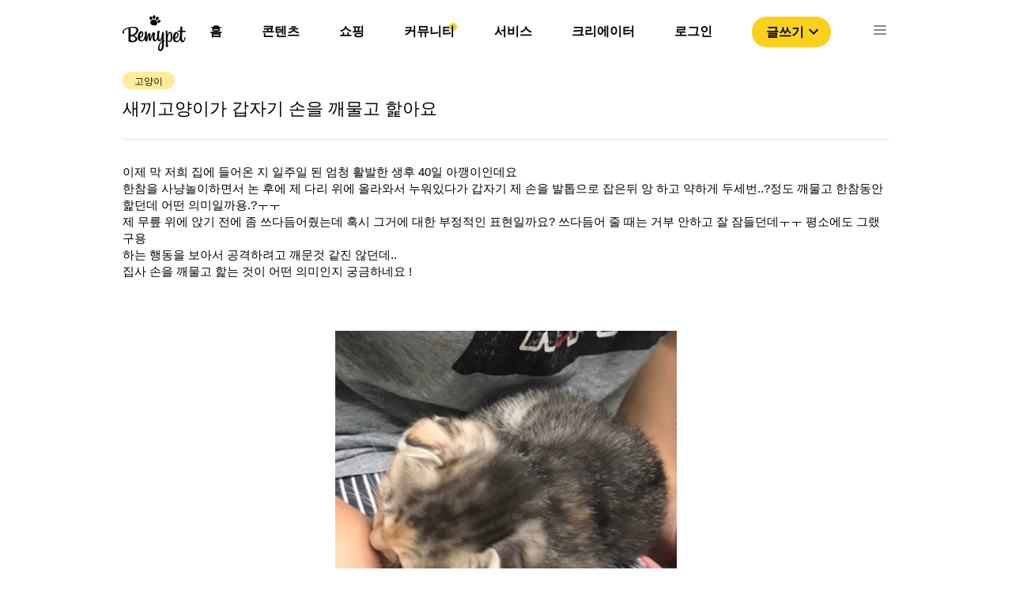

--- FILE ---
content_type: text/html; charset=utf-8
request_url: https://www.google.com/recaptcha/api2/aframe
body_size: 265
content:
<!DOCTYPE HTML><html><head><meta http-equiv="content-type" content="text/html; charset=UTF-8"></head><body><script nonce="JrmFcVYyCpc44hctIeeqLw">/** Anti-fraud and anti-abuse applications only. See google.com/recaptcha */ try{var clients={'sodar':'https://pagead2.googlesyndication.com/pagead/sodar?'};window.addEventListener("message",function(a){try{if(a.source===window.parent){var b=JSON.parse(a.data);var c=clients[b['id']];if(c){var d=document.createElement('img');d.src=c+b['params']+'&rc='+(localStorage.getItem("rc::a")?sessionStorage.getItem("rc::b"):"");window.document.body.appendChild(d);sessionStorage.setItem("rc::e",parseInt(sessionStorage.getItem("rc::e")||0)+1);localStorage.setItem("rc::h",'1768759416375');}}}catch(b){}});window.parent.postMessage("_grecaptcha_ready", "*");}catch(b){}</script></body></html>

--- FILE ---
content_type: application/javascript; charset=utf-8
request_url: https://bemypet.kr/_next/static/chunks/8695-76e520bf3ac84afd.js
body_size: 5251
content:
(self.webpackChunk_N_E=self.webpackChunk_N_E||[]).push([[8695],{94184:function(e,t){var r;!function(){"use strict";var n={}.hasOwnProperty;function a(){for(var e=[],t=0;t<arguments.length;t++){var r=arguments[t];if(r){var i=typeof r;if("string"===i||"number"===i)e.push(r);else if(Array.isArray(r)&&r.length){var o=a.apply(null,r);o&&e.push(o)}else if("object"===i)for(var u in r)n.call(r,u)&&r[u]&&e.push(u)}}return e.join(" ")}e.exports?(a.default=a,e.exports=a):void 0===(r=function(){return a}.apply(t,[]))||(e.exports=r)}()},9008:function(e,t,r){e.exports=r(5443)},92778:function(e){function t(e,r){if(!(this instanceof t))return new t(e,r);this.per_page=e||25,this.length=r||10}e.exports=t,t.prototype.build=function(e,t){var r=Math.ceil(e/this.per_page);e=parseInt(e,10),(t=parseInt(t,10)||1)<1&&(t=1),t>r&&(t=r);var n=Math.max(1,t-Math.floor(this.length/2)),a=Math.min(r,t+Math.floor(this.length/2));a-n+1<this.length&&(t<r/2?a=Math.min(r,a+(this.length-(a-n))):n=Math.max(1,n-(this.length-(a-n)))),a-n+1>this.length&&(t>r/2?n++:a--);var i=this.per_page*(t-1);i<0&&(i=0);var o=this.per_page*t-1;return o<0&&(o=0),o>Math.max(e-1,0)&&(o=Math.max(e-1,0)),{total_pages:r,pages:Math.min(a-n+1,r),current_page:t,first_page:n,last_page:a,previous_page:t-1,next_page:t+1,has_previous_page:t>1,has_next_page:t<r,total_results:e,results:Math.min(o-i+1,e),first_result:i,last_result:o}}},92703:function(e,t,r){"use strict";var n=r(50414);function a(){}function i(){}i.resetWarningCache=a,e.exports=function(){function e(e,t,r,a,i,o){if(o!==n){var u=new Error("Calling PropTypes validators directly is not supported by the `prop-types` package. Use PropTypes.checkPropTypes() to call them. Read more at http://fb.me/use-check-prop-types");throw u.name="Invariant Violation",u}}function t(){return e}e.isRequired=e;var r={array:e,bigint:e,bool:e,func:e,number:e,object:e,string:e,symbol:e,any:e,arrayOf:t,element:e,elementType:e,instanceOf:t,node:e,objectOf:t,oneOf:t,oneOfType:t,shape:t,exact:t,checkPropTypes:i,resetWarningCache:a};return r.PropTypes=r,r}},45697:function(e,t,r){e.exports=r(92703)()},50414:function(e){"use strict";e.exports="SECRET_DO_NOT_PASS_THIS_OR_YOU_WILL_BE_FIRED"},49865:function(e,t,r){"use strict";Object.defineProperty(t,"__esModule",{value:!0}),t.default=void 0;var n=function(e){if(e&&e.__esModule)return e;if(null===e||"object"!==s(e)&&"function"!==typeof e)return{default:e};var t=u();if(t&&t.has(e))return t.get(e);var r={},n=Object.defineProperty&&Object.getOwnPropertyDescriptor;for(var a in e)if(Object.prototype.hasOwnProperty.call(e,a)){var i=n?Object.getOwnPropertyDescriptor(e,a):null;i&&(i.get||i.set)?Object.defineProperty(r,a,i):r[a]=e[a]}r.default=e,t&&t.set(e,r);return r}(r(21318)),a=o(r(45697)),i=o(r(94184));function o(e){return e&&e.__esModule?e:{default:e}}function u(){if("function"!==typeof WeakMap)return null;var e=new WeakMap;return u=function(){return e},e}function s(e){return(s="function"===typeof Symbol&&"symbol"===typeof Symbol.iterator?function(e){return typeof e}:function(e){return e&&"function"===typeof Symbol&&e.constructor===Symbol&&e!==Symbol.prototype?"symbol":typeof e})(e)}function l(e,t){if(!(e instanceof t))throw new TypeError("Cannot call a class as a function")}function f(e,t){for(var r=0;r<t.length;r++){var n=t[r];n.enumerable=n.enumerable||!1,n.configurable=!0,"value"in n&&(n.writable=!0),Object.defineProperty(e,n.key,n)}}function c(e,t){return!t||"object"!==s(t)&&"function"!==typeof t?function(e){if(void 0===e)throw new ReferenceError("this hasn't been initialised - super() hasn't been called");return e}(e):t}function p(e){return(p=Object.setPrototypeOf?Object.getPrototypeOf:function(e){return e.__proto__||Object.getPrototypeOf(e)})(e)}function d(e,t){return(d=Object.setPrototypeOf||function(e,t){return e.__proto__=t,e})(e,t)}function y(e,t,r){return t in e?Object.defineProperty(e,t,{value:r,enumerable:!0,configurable:!0,writable:!0}):e[t]=r,e}var g=function(e){function t(){return l(this,t),c(this,p(t).apply(this,arguments))}var r,a,o;return function(e,t){if("function"!==typeof t&&null!==t)throw new TypeError("Super expression must either be null or a function");e.prototype=Object.create(t&&t.prototype,{constructor:{value:e,writable:!0,configurable:!0}}),t&&d(e,t)}(t,e),r=t,(a=[{key:"handleClick",value:function(e){var t=this.props,r=t.isDisabled,n=t.pageNumber;e.preventDefault(),r||this.props.onClick(n)}},{key:"render",value:function(){var e,t=this.props,r=t.pageText,a=(t.pageNumber,t.activeClass),o=t.itemClass,u=t.linkClass,s=t.activeLinkClass,l=t.disabledClass,f=t.isActive,c=t.isDisabled,p=t.href,d=t.ariaLabel,g=(0,i.default)(o,(y(e={},a,f),y(e,l,c),e)),h=(0,i.default)(u,y({},s,f));return n.default.createElement("li",{className:g,onClick:this.handleClick.bind(this)},n.default.createElement("a",{className:h,href:p,"aria-label":d},r))}}])&&f(r.prototype,a),o&&f(r,o),t}(n.Component);t.default=g,y(g,"propTypes",{pageText:a.default.oneOfType([a.default.string,a.default.element]),pageNumber:a.default.number.isRequired,onClick:a.default.func.isRequired,isActive:a.default.bool.isRequired,isDisabled:a.default.bool,activeClass:a.default.string,activeLinkClass:a.default.string,itemClass:a.default.string,linkClass:a.default.string,disabledClass:a.default.string,href:a.default.string}),y(g,"defaultProps",{activeClass:"active",disabledClass:"disabled",itemClass:void 0,linkClass:void 0,activeLinkCLass:void 0,isActive:!1,isDisabled:!1,href:"#"})},58447:function(e,t,r){"use strict";t.Z=void 0;var n=function(e){if(e&&e.__esModule)return e;if(null===e||"object"!==f(e)&&"function"!==typeof e)return{default:e};var t=l();if(t&&t.has(e))return t.get(e);var r={},n=Object.defineProperty&&Object.getOwnPropertyDescriptor;for(var a in e)if(Object.prototype.hasOwnProperty.call(e,a)){var i=n?Object.getOwnPropertyDescriptor(e,a):null;i&&(i.get||i.set)?Object.defineProperty(r,a,i):r[a]=e[a]}r.default=e,t&&t.set(e,r);return r}(r(21318)),a=s(r(45697)),i=s(r(92778)),o=s(r(49865)),u=s(r(94184));function s(e){return e&&e.__esModule?e:{default:e}}function l(){if("function"!==typeof WeakMap)return null;var e=new WeakMap;return l=function(){return e},e}function f(e){return(f="function"===typeof Symbol&&"symbol"===typeof Symbol.iterator?function(e){return typeof e}:function(e){return e&&"function"===typeof Symbol&&e.constructor===Symbol&&e!==Symbol.prototype?"symbol":typeof e})(e)}function c(e,t){if(!(e instanceof t))throw new TypeError("Cannot call a class as a function")}function p(e,t){for(var r=0;r<t.length;r++){var n=t[r];n.enumerable=n.enumerable||!1,n.configurable=!0,"value"in n&&(n.writable=!0),Object.defineProperty(e,n.key,n)}}function d(e,t){return!t||"object"!==f(t)&&"function"!==typeof t?function(e){if(void 0===e)throw new ReferenceError("this hasn't been initialised - super() hasn't been called");return e}(e):t}function y(e){return(y=Object.setPrototypeOf?Object.getPrototypeOf:function(e){return e.__proto__||Object.getPrototypeOf(e)})(e)}function g(e,t){return(g=Object.setPrototypeOf||function(e,t){return e.__proto__=t,e})(e,t)}function h(e,t,r){return t in e?Object.defineProperty(e,t,{value:r,enumerable:!0,configurable:!0,writable:!0}):e[t]=r,e}var b=function(e){function t(){return c(this,t),d(this,y(t).apply(this,arguments))}var r,a,s;return function(e,t){if("function"!==typeof t&&null!==t)throw new TypeError("Super expression must either be null or a function");e.prototype=Object.create(t&&t.prototype,{constructor:{value:e,writable:!0,configurable:!0}}),t&&g(e,t)}(t,e),r=t,(a=[{key:"isFirstPageVisible",value:function(e){var t=this.props,r=t.hideDisabled;return t.hideNavigation,!(t.hideFirstLastPages||r&&!e)}},{key:"isPrevPageVisible",value:function(e){var t=this.props,r=t.hideDisabled;return!(t.hideNavigation||r&&!e)}},{key:"isNextPageVisible",value:function(e){var t=this.props,r=t.hideDisabled;return!(t.hideNavigation||r&&!e)}},{key:"isLastPageVisible",value:function(e){var t=this.props,r=t.hideDisabled;return t.hideNavigation,!(t.hideFirstLastPages||r&&!e)}},{key:"buildPages",value:function(){for(var e=[],t=this.props,r=t.itemsCountPerPage,a=t.pageRangeDisplayed,s=t.activePage,l=t.prevPageText,f=t.nextPageText,c=t.firstPageText,p=t.lastPageText,d=t.totalItemsCount,y=t.onChange,g=t.activeClass,h=t.itemClass,b=t.itemClassFirst,v=t.itemClassPrev,m=t.itemClassNext,_=t.itemClassLast,C=t.activeLinkClass,P=t.disabledClass,k=(t.hideDisabled,t.hideNavigation,t.linkClass),x=t.linkClassFirst,O=t.linkClassPrev,w=t.linkClassNext,S=t.linkClassLast,j=(t.hideFirstLastPages,t.getPageUrl),T=new i.default(r,a).build(d,s),E=T.first_page;E<=T.last_page;E++)e.push(n.default.createElement(o.default,{isActive:E===s,key:E,href:j(E),pageNumber:E,pageText:E+"",onClick:y,itemClass:h,linkClass:k,activeClass:g,activeLinkClass:C,ariaLabel:"Go to page number ".concat(E)}));return this.isPrevPageVisible(T.has_previous_page)&&e.unshift(n.default.createElement(o.default,{key:"prev"+T.previous_page,href:j(T.previous_page),pageNumber:T.previous_page,onClick:y,pageText:l,isDisabled:!T.has_previous_page,itemClass:(0,u.default)(h,v),linkClass:(0,u.default)(k,O),disabledClass:P,ariaLabel:"Go to previous page"})),this.isFirstPageVisible(T.has_previous_page)&&e.unshift(n.default.createElement(o.default,{key:"first",href:j(1),pageNumber:1,onClick:y,pageText:c,isDisabled:!T.has_previous_page,itemClass:(0,u.default)(h,b),linkClass:(0,u.default)(k,x),disabledClass:P,ariaLabel:"Go to first page"})),this.isNextPageVisible(T.has_next_page)&&e.push(n.default.createElement(o.default,{key:"next"+T.next_page,href:j(T.next_page),pageNumber:T.next_page,onClick:y,pageText:f,isDisabled:!T.has_next_page,itemClass:(0,u.default)(h,m),linkClass:(0,u.default)(k,w),disabledClass:P,ariaLabel:"Go to next page"})),this.isLastPageVisible(T.has_next_page)&&e.push(n.default.createElement(o.default,{key:"last",href:j(T.total_pages),pageNumber:T.total_pages,onClick:y,pageText:p,isDisabled:T.current_page===T.total_pages,itemClass:(0,u.default)(h,_),linkClass:(0,u.default)(k,S),disabledClass:P,ariaLabel:"Go to last page"})),e}},{key:"render",value:function(){var e=this.buildPages();return n.default.createElement("ul",{className:this.props.innerClass},e)}}])&&p(r.prototype,a),s&&p(r,s),t}(n.default.Component);t.Z=b,h(b,"propTypes",{totalItemsCount:a.default.number.isRequired,onChange:a.default.func.isRequired,activePage:a.default.number,itemsCountPerPage:a.default.number,pageRangeDisplayed:a.default.number,prevPageText:a.default.oneOfType([a.default.string,a.default.element]),nextPageText:a.default.oneOfType([a.default.string,a.default.element]),lastPageText:a.default.oneOfType([a.default.string,a.default.element]),firstPageText:a.default.oneOfType([a.default.string,a.default.element]),disabledClass:a.default.string,hideDisabled:a.default.bool,hideNavigation:a.default.bool,innerClass:a.default.string,itemClass:a.default.string,itemClassFirst:a.default.string,itemClassPrev:a.default.string,itemClassNext:a.default.string,itemClassLast:a.default.string,linkClass:a.default.string,activeClass:a.default.string,activeLinkClass:a.default.string,linkClassFirst:a.default.string,linkClassPrev:a.default.string,linkClassNext:a.default.string,linkClassLast:a.default.string,hideFirstLastPages:a.default.bool,getPageUrl:a.default.func}),h(b,"defaultProps",{itemsCountPerPage:10,pageRangeDisplayed:5,activePage:1,prevPageText:"\u27e8",firstPageText:"\xab",nextPageText:"\u27e9",lastPageText:"\xbb",innerClass:"pagination",itemClass:void 0,linkClass:void 0,activeLinkClass:void 0,hideFirstLastPages:!1,getPageUrl:function(e){return"#"}})},79432:function(e,t,r){"use strict";var n=r(96086),a="function"===typeof Symbol&&Symbol.for,i=a?Symbol.for("react.element"):60103,o=a?Symbol.for("react.portal"):60106,u=a?Symbol.for("react.fragment"):60107,s=a?Symbol.for("react.strict_mode"):60108,l=a?Symbol.for("react.profiler"):60114,f=a?Symbol.for("react.provider"):60109,c=a?Symbol.for("react.context"):60110,p=a?Symbol.for("react.forward_ref"):60112,d=a?Symbol.for("react.suspense"):60113,y=a?Symbol.for("react.memo"):60115,g=a?Symbol.for("react.lazy"):60116,h="function"===typeof Symbol&&Symbol.iterator;function b(e){for(var t="https://reactjs.org/docs/error-decoder.html?invariant="+e,r=1;r<arguments.length;r++)t+="&args[]="+encodeURIComponent(arguments[r]);return"Minified React error #"+e+"; visit "+t+" for the full message or use the non-minified dev environment for full errors and additional helpful warnings."}var v={isMounted:function(){return!1},enqueueForceUpdate:function(){},enqueueReplaceState:function(){},enqueueSetState:function(){}},m={};function _(e,t,r){this.props=e,this.context=t,this.refs=m,this.updater=r||v}function C(){}function P(e,t,r){this.props=e,this.context=t,this.refs=m,this.updater=r||v}_.prototype.isReactComponent={},_.prototype.setState=function(e,t){if("object"!==typeof e&&"function"!==typeof e&&null!=e)throw Error(b(85));this.updater.enqueueSetState(this,e,t,"setState")},_.prototype.forceUpdate=function(e){this.updater.enqueueForceUpdate(this,e,"forceUpdate")},C.prototype=_.prototype;var k=P.prototype=new C;k.constructor=P,n(k,_.prototype),k.isPureReactComponent=!0;var x={current:null},O=Object.prototype.hasOwnProperty,w={key:!0,ref:!0,__self:!0,__source:!0};function S(e,t,r){var n,a={},o=null,u=null;if(null!=t)for(n in void 0!==t.ref&&(u=t.ref),void 0!==t.key&&(o=""+t.key),t)O.call(t,n)&&!w.hasOwnProperty(n)&&(a[n]=t[n]);var s=arguments.length-2;if(1===s)a.children=r;else if(1<s){for(var l=Array(s),f=0;f<s;f++)l[f]=arguments[f+2];a.children=l}if(e&&e.defaultProps)for(n in s=e.defaultProps)void 0===a[n]&&(a[n]=s[n]);return{$$typeof:i,type:e,key:o,ref:u,props:a,_owner:x.current}}function j(e){return"object"===typeof e&&null!==e&&e.$$typeof===i}var T=/\/+/g,E=[];function R(e,t,r,n){if(E.length){var a=E.pop();return a.result=e,a.keyPrefix=t,a.func=r,a.context=n,a.count=0,a}return{result:e,keyPrefix:t,func:r,context:n,count:0}}function L(e){e.result=null,e.keyPrefix=null,e.func=null,e.context=null,e.count=0,10>E.length&&E.push(e)}function N(e,t,r,n){var a=typeof e;"undefined"!==a&&"boolean"!==a||(e=null);var u=!1;if(null===e)u=!0;else switch(a){case"string":case"number":u=!0;break;case"object":switch(e.$$typeof){case i:case o:u=!0}}if(u)return r(n,e,""===t?"."+M(e,0):t),1;if(u=0,t=""===t?".":t+":",Array.isArray(e))for(var s=0;s<e.length;s++){var l=t+M(a=e[s],s);u+=N(a,l,r,n)}else if(null===e||"object"!==typeof e?l=null:l="function"===typeof(l=h&&e[h]||e["@@iterator"])?l:null,"function"===typeof l)for(e=l.call(e),s=0;!(a=e.next()).done;)u+=N(a=a.value,l=t+M(a,s++),r,n);else if("object"===a)throw r=""+e,Error(b(31,"[object Object]"===r?"object with keys {"+Object.keys(e).join(", ")+"}":r,""));return u}function D(e,t,r){return null==e?0:N(e,"",t,r)}function M(e,t){return"object"===typeof e&&null!==e&&null!=e.key?function(e){var t={"=":"=0",":":"=2"};return"$"+(""+e).replace(/[=:]/g,(function(e){return t[e]}))}(e.key):t.toString(36)}function $(e,t){e.func.call(e.context,t,e.count++)}function F(e,t,r){var n=e.result,a=e.keyPrefix;e=e.func.call(e.context,t,e.count++),Array.isArray(e)?A(e,n,r,(function(e){return e})):null!=e&&(j(e)&&(e=function(e,t){return{$$typeof:i,type:e.type,key:t,ref:e.ref,props:e.props,_owner:e._owner}}(e,a+(!e.key||t&&t.key===e.key?"":(""+e.key).replace(T,"$&/")+"/")+r)),n.push(e))}function A(e,t,r,n,a){var i="";null!=r&&(i=(""+r).replace(T,"$&/")+"/"),D(e,F,t=R(t,i,n,a)),L(t)}var I={current:null};function V(){var e=I.current;if(null===e)throw Error(b(321));return e}var U={ReactCurrentDispatcher:I,ReactCurrentBatchConfig:{suspense:null},ReactCurrentOwner:x,IsSomeRendererActing:{current:!1},assign:n};t.Children={map:function(e,t,r){if(null==e)return e;var n=[];return A(e,n,null,t,r),n},forEach:function(e,t,r){if(null==e)return e;D(e,$,t=R(null,null,t,r)),L(t)},count:function(e){return D(e,(function(){return null}),null)},toArray:function(e){var t=[];return A(e,t,null,(function(e){return e})),t},only:function(e){if(!j(e))throw Error(b(143));return e}},t.Component=_,t.Fragment=u,t.Profiler=l,t.PureComponent=P,t.StrictMode=s,t.Suspense=d,t.__SECRET_INTERNALS_DO_NOT_USE_OR_YOU_WILL_BE_FIRED=U,t.cloneElement=function(e,t,r){if(null===e||void 0===e)throw Error(b(267,e));var a=n({},e.props),o=e.key,u=e.ref,s=e._owner;if(null!=t){if(void 0!==t.ref&&(u=t.ref,s=x.current),void 0!==t.key&&(o=""+t.key),e.type&&e.type.defaultProps)var l=e.type.defaultProps;for(f in t)O.call(t,f)&&!w.hasOwnProperty(f)&&(a[f]=void 0===t[f]&&void 0!==l?l[f]:t[f])}var f=arguments.length-2;if(1===f)a.children=r;else if(1<f){l=Array(f);for(var c=0;c<f;c++)l[c]=arguments[c+2];a.children=l}return{$$typeof:i,type:e.type,key:o,ref:u,props:a,_owner:s}},t.createContext=function(e,t){return void 0===t&&(t=null),(e={$$typeof:c,_calculateChangedBits:t,_currentValue:e,_currentValue2:e,_threadCount:0,Provider:null,Consumer:null}).Provider={$$typeof:f,_context:e},e.Consumer=e},t.createElement=S,t.createFactory=function(e){var t=S.bind(null,e);return t.type=e,t},t.createRef=function(){return{current:null}},t.forwardRef=function(e){return{$$typeof:p,render:e}},t.isValidElement=j,t.lazy=function(e){return{$$typeof:g,_ctor:e,_status:-1,_result:null}},t.memo=function(e,t){return{$$typeof:y,type:e,compare:void 0===t?null:t}},t.useCallback=function(e,t){return V().useCallback(e,t)},t.useContext=function(e,t){return V().useContext(e,t)},t.useDebugValue=function(){},t.useEffect=function(e,t){return V().useEffect(e,t)},t.useImperativeHandle=function(e,t,r){return V().useImperativeHandle(e,t,r)},t.useLayoutEffect=function(e,t){return V().useLayoutEffect(e,t)},t.useMemo=function(e,t){return V().useMemo(e,t)},t.useReducer=function(e,t,r){return V().useReducer(e,t,r)},t.useRef=function(e){return V().useRef(e)},t.useState=function(e){return V().useState(e)},t.version="16.14.0"},21318:function(e,t,r){"use strict";e.exports=r(79432)}}]);